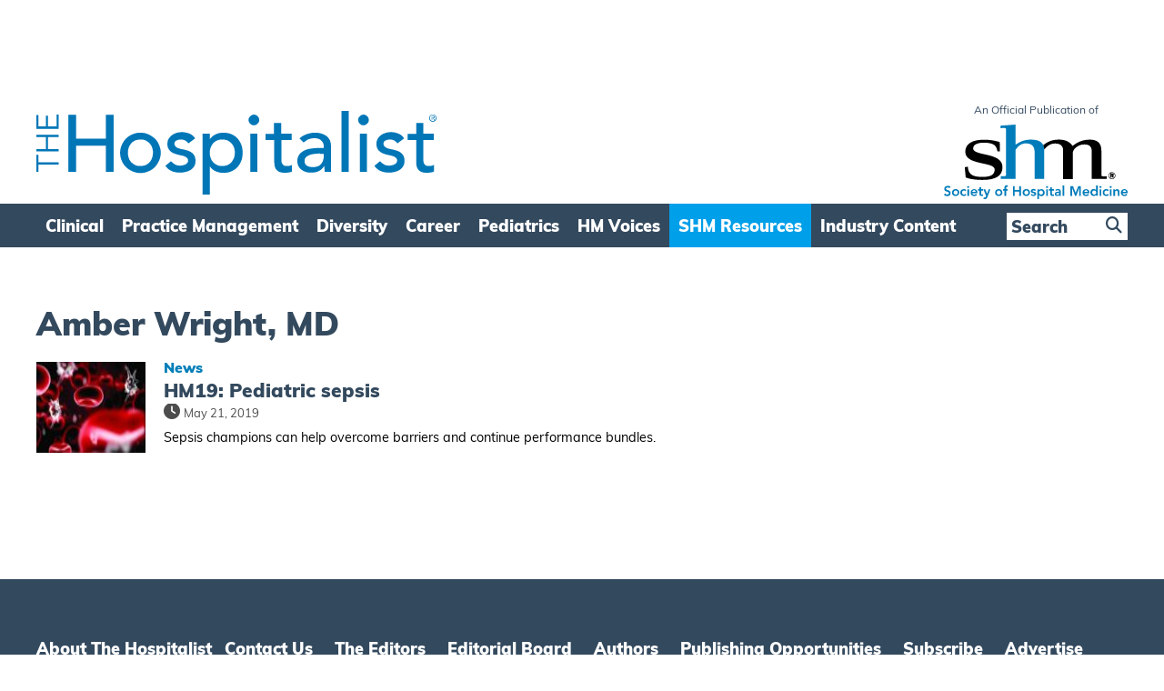

--- FILE ---
content_type: text/html; charset=utf-8
request_url: https://www.google.com/recaptcha/api2/aframe
body_size: 267
content:
<!DOCTYPE HTML><html><head><meta http-equiv="content-type" content="text/html; charset=UTF-8"></head><body><script nonce="x5n8HMH5usV5w65NRdn8_g">/** Anti-fraud and anti-abuse applications only. See google.com/recaptcha */ try{var clients={'sodar':'https://pagead2.googlesyndication.com/pagead/sodar?'};window.addEventListener("message",function(a){try{if(a.source===window.parent){var b=JSON.parse(a.data);var c=clients[b['id']];if(c){var d=document.createElement('img');d.src=c+b['params']+'&rc='+(localStorage.getItem("rc::a")?sessionStorage.getItem("rc::b"):"");window.document.body.appendChild(d);sessionStorage.setItem("rc::e",parseInt(sessionStorage.getItem("rc::e")||0)+1);localStorage.setItem("rc::h",'1769085546782');}}}catch(b){}});window.parent.postMessage("_grecaptcha_ready", "*");}catch(b){}</script></body></html>